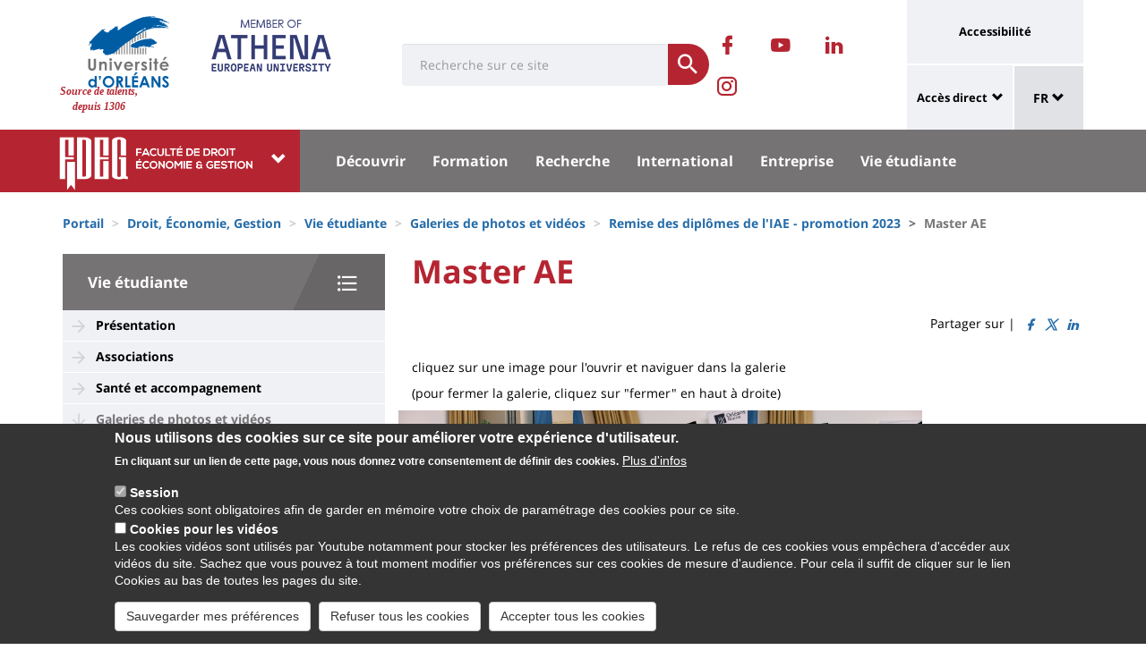

--- FILE ---
content_type: text/html; charset=UTF-8
request_url: https://www.univ-orleans.fr/fr/deg/vie-etudiante/galeries-de-photos-et-videos/remise-des-diplomes-de-liae-promotion-2023/master-ae
body_size: 16028
content:
<!DOCTYPE html>
<html  lang="fr" dir="ltr" prefix="og: https://ogp.me/ns#">
  <head>
    <meta charset="utf-8" />
<meta name="description" content="" />
<link rel="canonical" href="https://www.univ-orleans.fr/fr/deg/vie-etudiante/galeries-de-photos-et-videos/remise-des-diplomes-de-liae-promotion-2023/master-ae" />
<meta property="og:site_name" content="Université d&#039;Orléans" />
<meta property="og:title" content="Master AE" />
<meta name="twitter:card" content="summary" />
<meta name="twitter:description" content="" />
<meta name="twitter:title" content="Master AE | Université d&#039;Orléans" />
<meta name="MobileOptimized" content="width" />
<meta name="HandheldFriendly" content="true" />
<meta name="viewport" content="width=device-width, initial-scale=1.0" />
<style>div#sliding-popup, div#sliding-popup .eu-cookie-withdraw-banner, .eu-cookie-withdraw-tab {background: #0779bf} div#sliding-popup.eu-cookie-withdraw-wrapper { background: transparent; } #sliding-popup h1, #sliding-popup h2, #sliding-popup h3, #sliding-popup p, #sliding-popup label, #sliding-popup div, .eu-cookie-compliance-more-button, .eu-cookie-compliance-secondary-button, .eu-cookie-withdraw-tab { color: #ffffff;} .eu-cookie-withdraw-tab { border-color: #ffffff;}</style>
<link rel="icon" href="/themes/custom/univ/favicon.ico" type="image/vnd.microsoft.icon" />
<link rel="alternate" hreflang="fr" href="https://www.univ-orleans.fr/fr/deg/vie-etudiante/galeries-de-photos-et-videos/remise-des-diplomes-de-liae-promotion-2023/master-ae" />
<script>window.a2a_config=window.a2a_config||{};a2a_config.callbacks=[];a2a_config.overlays=[];a2a_config.templates={};</script>

    <title>Master AE | Université d&#039;Orléans</title>
    <link rel="stylesheet" media="all" href="/upload/public/css/css_j_Fe6lH_8DIDomxHfEdOR-0febe9_h4YQHUpBiBBaOA.css?delta=0&amp;language=fr&amp;theme=univ&amp;include=eJxtzEEOAiEMBdDDuAWJmrmAFyGFKRMyhU6gaLi9E4e4UHf_v6Yf5lkYcjcwwjkUzqI88xrR-j1jFuuI_YrFHKwH68EKm_08pI0iZI_mH9oZAzQSVXsVTMZBRdVyfJjTfbpOt8tRFmIHpKt0inl52z5S8PvwRBe4JOuYpUqBzfzIC7ecV7E" />
<link rel="stylesheet" media="all" href="/upload/public/css/css_RzzbO0p4tUNCkBRsmuAVgG2r0esmn7Kwy0cP0fzjQy0.css?delta=1&amp;language=fr&amp;theme=univ&amp;include=eJxtzEEOAiEMBdDDuAWJmrmAFyGFKRMyhU6gaLi9E4e4UHf_v6Yf5lkYcjcwwjkUzqI88xrR-j1jFuuI_YrFHKwH68EKm_08pI0iZI_mH9oZAzQSVXsVTMZBRdVyfJjTfbpOt8tRFmIHpKt0inl52z5S8PvwRBe4JOuYpUqBzfzIC7ecV7E" />

    
  </head>
  <body class="path-node page-node-type-univ-page has-glyphicons">
    <a href="#main-content" class="visually-hidden focusable skip-link">
      Aller au contenu principal
    </a>
    
      <div class="dialog-off-canvas-main-canvas" data-off-canvas-main-canvas>
    
<header class="header">
    <div class="container">
    <div class="header-top">
      <div class="header-left">
        <div class="row">
                                      <div class="region region-top">
    <section id="block-sitebranding" class="block block-system block-system-branding-block">
    <h2 class="sr-only sr-only-focusable">Site branding</h2>
        <div class="site-logo">
                    <div class="univ-logo">
                <a href="/fr" title="Accueil" rel="home">
                    <img class="univ-img img-responsive" src="/themes/custom/univ/logo.svg" alt="Accueil" />
                </a>
            </div>
                            <div class="univ-slogan ">
                <p>Source de talents, depuis 1306</p>
            </div>
            </div>
    <div class="site-image">
        <img src="/themes/custom/univ/images/athena.png" />
    </div>
</section>

<section class="form-inline block block-univ-group block-search-block" data-drupal-selector="univ-search-form" id="block-universiterecherche">
    <h2 class="sr-only sr-only-focusable">Université : Recherche</h2>
        <button type="button" class="search-link menu-responsive-button" data-toggle="collapse" data-target=".univ-search">
    <span class="glyphicon glyphicon-search">
        <i class="sr-only">responsive search button</i>
    </span>
    </button>

    <button type="button" id="open-menu-responsive" class="navbar-toggle collapsed menu-responsive-button" data-toggle="collapse" data-target="#navbar-collapse-main-menu">
    <span class="mdi-menu">
        <i class="sr-only">responsive menu button</i>
    </span>
    </button>
    <div class="univ-search collapse" role="search" aria-expanded="false"><form action="/fr/deg/vie-etudiante/galeries-de-photos-et-videos/remise-des-diplomes-de-liae-promotion-2023/master-ae" method="post" id="univ-search-form" accept-charset="UTF-8">
  <div class="univ-search-box form-group mb-2"><div class="form-item js-form-item form-type-textfield js-form-type-textfield form-item-search-api-fulltext js-form-item-search-api-fulltext form-group">
      <label class="sr-only control-label" for="edit-search-api-fulltext">Search</label>
  
  
  <input class="form-text form-control" placeholder="Recherche sur ce site" required="true" data-drupal-selector="edit-search-api-fulltext" type="text" id="edit-search-api-fulltext" name="search_api_fulltext" value="" size="30" maxlength="128" />

  
  
  </div>
</div><div class="univ-search-action form-group mb-2"><button class="form-submit button js-form-submit btn-primary btn" data-twig-suggestion="search" data-drupal-selector="edit-submit" type="submit" id="edit-submit" name="op" value="Soumettre"><span class="sr-only sr-only-focusable">Soumettre</span></button></div><input autocomplete="off" data-drupal-selector="form-xzspttves-tjixw6pgqev-4kuc4gpnyk3hps6gvwzn0" type="hidden" name="form_build_id" value="form-xzSpttveS_TJIXW6pGQeV_4KUC4GPnYK3Hps6GvWzN0" /><input data-drupal-selector="edit-univ-search-form" type="hidden" name="form_id" value="univ_search_form" />
</form>
</div>
</section>

<section id="block-reseauxsociaux" class="block block-univ-group block-group-social-media-block clearfix">
    <h2 class="sr-only sr-only-focusable">Réseaux sociaux</h2>
        <div class="univ-social-media" >
    <ul class="list-inline">
                    <li>
                <a href="https://www.facebook.com/DEGOrleans/" title="Retrouvez nous sur Facebook" class="mdi-facebook" target="_blank">
                    <span class="icon sr-only">Retrouvez nous sur Facebook</span>
                </a>
            </li>
                    <li>
                <a href="https://www.youtube.com/channel/UCzf4RFF9C-ejenISWj4vwdw" title="Chaine youtube de la Faculté" class="mdi-youtube-play" target="_blank">
                    <span class="icon sr-only">Chaine youtube de la Faculté</span>
                </a>
            </li>
                    <li>
                <a href="https://www.linkedin.com/in/faculte-droit-economie-et-gestion-d-orleans/" title="Retrouvez-nous sur LinkedIn" class="mdi-linkedin" target="_blank">
                    <span class="icon sr-only">Retrouvez-nous sur LinkedIn</span>
                </a>
            </li>
                    <li>
                <a href="https://www.instagram.com/fac_deg_orleans/" title="Page Insatgram de la Faculté" class="mdi-instagram" target="_blank">
                    <span class="icon sr-only">Page Insatgram de la Faculté</span>
                </a>
            </li>
            </ul>
</div>

</section>


  </div>

                              </div>
      </div>
            <div class="header-right">
                                <div class="region region-header">
    <section id="block-universityaccessibilitylink" class="block block-univ-group block-accessibility-block clearfix">
    <h2 class="sr-only sr-only-focusable">Université : lien vers page accessibilité</h2>
        <div class="univ-accessibility"><a href="/fr/accessibilite">Accessibilité</a></div>
</section>

<section id="block-universityshortcutlinks" class="block block-univ-group block-group-shortcut-block clearfix">
    <h2 class="sr-only sr-only-focusable">University : Shortcut links</h2>
        <div class="dropdown"><p><a class="dropdown-toggle" href="#collapseMenuRapide" aria-controls="collapseMenuRapide" data-toggle="collapse">Accès direct</a></p><div class="dropdown-menu collapse" id="collapseMenuRapide"><div class="container"><div class="row"><div class="col-md-8"><div class="shortcut-block col-md-6"><h2><button aria-expanded="false" data-target="#bs-navbar-collapse-composantes" data-toggle="collapse" type="button">Composantes</button></h2><div class="collapse" id="bs-navbar-collapse-composantes"><a href="/deg">UFR Droit, Economie, Gestion</a><br><a href="/lettres">UFR Lettres, Langues et Sciences Humaines</a><br><a href="/sciences-techniques">UFR Sciences et Techniques</a><br><a href="/inspe">INSPE Centre Val de Loire</a><br><a href="/medecine-orleans">Médecine Orléans</a><br><a href="/polytech">Polytech Orléans</a><br><a href="/iut-orleans">IUT d'Orléans</a><br><a href="/iut-bourges">IUT de Bourges</a><br><a href="/iut-indre">IUT de l'Indre</a><br><a href="/iut-chartres">IUT de Chartres</a><br><a href="/osuc">OSUC - Observatoire des Sciences de l'Univers en région Centre</a><br><a href="/euk-cvl">EUKCVL</a><br><a href="/iaeorleans">IAE Orléans - University School of Management</a></div></div><div class="shortcut-block col-md-6"><h2><button aria-expanded="false" data-target="#bs-navbar-collapse-labo" data-toggle="collapse" type="button">Laboratoires par pôle</button></h2><div class="collapse" id="bs-navbar-collapse-labo"><a href="/univ/recherche/laboratoires-et-structures/pole-energie-materiaux-systeme-terre-espace">Labos du pôle "Énergie, Matériaux, Système Terre Espace"</a><br><a href="/univ/recherche/laboratoires-et-structures/hcs">Labos du pôle "Humanités, Cultures, Sociétés"</a><br><a href="/univ/recherche/laboratoires-et-structures/pole-modelisation-systemes-et-langages">Labos du pôle "Modélisation, Système, Langage"</a><br><a href="/univ/recherche/laboratoires-et-structures/pole-sciences-biologiques-chimie-du-vivant">Labos du pôle "Sciences Biologiques, Chimie du Vivant"</a><br><a href="/univ/recherche/laboratoires-et-structures/federations-de-recherche">Fédérations de recherche</a></div></div><div class="shortcut-block col-md-6"><h2><button aria-expanded="false" data-target="#bs-navbar-collapse-autres" data-toggle="collapse" type="button">Autres services et instituts</button></h2><div class="collapse" id="bs-navbar-collapse-autres"><a href="/culture">Le Bouillon</a><br><a href="/idf">Institut de Français</a><br><a href="/sefco">Formation professionnelle</a><br><a href="/learninglab-uo">Learning Lab</a><br><a href="/utlo">UTL Orléans</a><br><a href="/sport">Sport</a></div></div></div><div class="col-md-4"><div class="shortcut-block" id="menu--block--tools"><h2><button aria-expanded="false" data-target="#bs-navbar-collapse-tools" data-toggle="collapse" type="button">Outils</button></h2><div class="collapse" id="bs-navbar-collapse-tools">&nbsp;</div></div><div class="shortcut-block" id="menu--block--socials"><h2><button aria-expanded="false" data-target="#bs-navbar-collapse-socials" data-toggle="collapse" type="button">Suivez-nous sur les réseaux sociaux</button></h2><div class="collapse" id="bs-navbar-collapse-socials">&nbsp;</div></div></div></div></div></div></div><!-- Matomo --><script>
  var _paq = window._paq = window._paq || [];
  /* tracker methods like "setCustomDimension" should be called before "trackPageView" */
  _paq.push(['trackPageView']);
  _paq.push(['enableLinkTracking']);
  (function() {
    var u="https://statsweb.univ-orleans.fr/";
    _paq.push(['setTrackerUrl', u+'matomo.php']);
    _paq.push(['setSiteId', '10']);
    var d=document, g=d.createElement('script'), s=d.getElementsByTagName('script')[0];
    g.async=true; g.src=u+'matomo.js'; s.parentNode.insertBefore(g,s);
  })();
</script><!-- End Matomo Code --><p>&nbsp;</p>
</section>

<nav role="navigation" aria-labelledby="block-universitemenuliensutiles-menu" id="block-universitemenuliensutiles">
    <h2 class="sr-only sr-only-focusable">University : Application links</h2>
            
<div class="menu-liens-utiles">
                <ul class="nav">
                                                                <li>
                    <a href="http://ent.univ-orleans.fr" class="ent" target="_blank" title="Ouvre l&#039;ENT dans un nouvel onglet">ENT</a>
                                                </li>
                                                                <li>
                    <a href="https://www.univ-orleans.fr/annuaire" class="annuaire" target="_blank" title="Ouvre l&#039;annuaire dans un nouvel onglet">Annuaire</a>
                                                </li>
                                                                <li>
                    <a href="https://scd.univ-orleans.fr/" class="biblio" target="_blank" title="Ouvre un nouvel onglet pour accéder aux bibliothèques">Bibliothèques</a>
                                                </li>
                                                                <li>
                    <a href="/fr/culture" class="culture" data-drupal-link-system-path="group/108/home">Culture</a>
                                                </li>
                    </ul>
    
</div>

<script>
document.addEventListener('DOMContentLoaded', () => {
  //Block
  let tools = document.getElementById('block-universitemenuliensutiles');
  let socials = document.getElementById('block-reseauxsociaux');
  let socialsClone = socials.cloneNode(true);

  //Menu Rapide
  let menuTools = document.getElementById('menu--block--tools');
  let menuSocials = document.getElementById('menu--block--socials');
  tools.style.display = 'block';
  menuTools.querySelector('.collapse').insertAdjacentElement('afterbegin', tools);
  menuSocials.querySelector('.collapse').insertAdjacentElement('afterbegin', socialsClone);

  let firstMenu = document.querySelector('#collapseMenuRapide .shortcut-block:first-child');

  document.querySelectorAll('.header-right .univ-social-media a').forEach((event) => {
    event.innerHTML = event.getAttribute('title');
  });
  let block = document.querySelector('.block-group-shortcut-block');
  let allButton = block.querySelectorAll('h2 button');
  menuAccesDirect();
  window.addEventListener('resize', menuAccesDirect);

  function menuAccesDirect () {
    if (window.matchMedia('(min-width: 1024px)').matches) {
      //Move tools in desktop
      menuSocials.before(menuTools);

      //Open Collpase Desktop
      allButton.forEach(function (event) {
        let button = event;
        button.setAttribute('aria-expanded', true);
        button.style.pointerEvents = 'none';
        let collapse = event.closest('.shortcut-block').querySelector('.collapse');
        collapse.setAttribute('aria-expanded', true);
        collapse.classList.add('in');
        collapse.style.height = null;
      });
    } else {
      //Move tools in mobile
      firstMenu.before(menuTools);

      //Close Collpase Desktop
      allButton.forEach(function (event) {
        let button = event;
        button.setAttribute('aria-expanded', false);
        button.style.pointerEvents = 'initial';
        let collapse = event.closest('.shortcut-block').querySelector('.collapse');
        collapse.setAttribute('aria-expanded', false);
        collapse.classList.remove('in');
        collapse.style.height = null;
      });


      let buttonTools = menuTools.querySelector('h2 button');
      buttonTools.setAttribute('aria-expanded', true);
      buttonTools.style.pointerEvents = 'none';
      let collapseTools = menuTools.querySelector('#bs-navbar-collapse-tools');
      collapseTools.setAttribute('aria-expanded', true);
      collapseTools.classList.add('in');
      collapseTools.style.height = null;
    }
  }


});
</script>
    </nav>
<section class="language-switcher-language-url block block-language block-language-blocklanguage-interface clearfix" id="block-language-dropdown" role="navigation">
    <h2 class="sr-only sr-only-focusable">Sélecteur de langue</h2>
        
<div class="dropdown block-language-dropdown">
    <button type="button" class="btn btn-primary dropdown-toggle" data-toggle="dropdown">
        FR
        <span class="glyphicon glyphicon-chevron-down"></span>
    </button>
    <ul class="dropdown-menu"><li class="dropdown-item"><a href="/fr/deg/vie-etudiante/galeries-de-photos-et-videos/remise-des-diplomes-de-liae-promotion-2023/master-ae" class="language-link is-active" hreflang="fr" data-drupal-link-system-path="node/14931" aria-current="page">FR</a></li></ul>
</div>

</section>


  </div>

                        </div>
    </div>
  </div>
    <div class="header-bottom">
                  <div class="header-composante">
          <div class="container">
            <div class="row">
                <div class="region region-navigation">
    <section id="block-universiteblocklistedescomposantes" class="block block-univ-group block-group-composantes-block clearfix">
    <h2 class="sr-only sr-only-focusable">Université : Block liste des composantes</h2>
        <div class="composante-block">
    <div class="dropdown" id="univ-list-composantes">
        <button type="button" class="btn btn-primary dropdown-toggle" data-toggle="dropdown">
                            <img src="/upload/public/media/logo/logo_deg4.png" class="composante-logo" alt="logo" />
                        <span class="glyphicon glyphicon-chevron-down"></span>
        </button>
        
      <ul class="dropdown-menu menu menu--menu-composante nav">
                              <li class="first">
                      <a href="/fr">Université d&#039;Orléans</a>
                            </li>
                              <li>
                      <a href="/fr/deg">Droit, Economie, Gestion</a>
                            </li>
                              <li>
                      <a href="/fr/euk-cvl">EUK CVL</a>
                            </li>
                              <li>
                      <a href="/fr/iaeorleans">IAE Orléans</a>
                            </li>
                              <li>
                      <a href="/fr/inspe">INSPÉ CVL</a>
                            </li>
                              <li>
                      <a href="/fr/iut-bourges">IUT Bourges</a>
                            </li>
                              <li>
                      <a href="/fr/iut-chartres">IUT Chartres</a>
                            </li>
                              <li>
                      <a href="/fr/iut-indre">IUT Indre</a>
                            </li>
                              <li>
                      <a href="/fr/iut-orleans">IUT Orléans</a>
                            </li>
                              <li>
                      <a href="/fr/lettres">Lettres, Langues, Sciences Humaines</a>
                            </li>
                              <li>
                      <a href="/fr/medecine-orleans">Médecine Orléans</a>
                            </li>
                              <li>
                      <a href="/fr/osuc">Observatoire Sciences Univers</a>
                            </li>
                              <li>
                      <a href="/fr/polytech">Polytech</a>
                            </li>
                              <li class="last">
                      <a href="/fr/sciences-techniques">Sciences &amp; Techniques</a>
                            </li>
          </ul>
  

    </div>
</div>

</section>

<section id="block-universitemenuprincipal" class="block block-univ-group block-group-menu-block clearfix">
    <h2 class="sr-only sr-only-focusable">Université : Menu principal</h2>
      <div class="universite-menu-principal">
  

<nav class="navbar-default">
    <div class="collapse navbar-collapse" id="navbar-collapse-main-menu">
        <div class="close-menu">
            <button type="button" id="close-menu-responsive" class="navbar-toggle-close collapsed" data-toggle="collapse" data-target="#navbar-collapse-main-menu">
                <span class="mdi-close">
                    <i class="sr-only">responsive close menu</i>
                </span>
            </button>
        </div>
                    <ul class="nav navbar-nav navbar-left">
                                                                    <li class="expanded dropdown">
                    <a href="/fr/deg/decouvrir-0" class="dropdown-toggle">Découvrir</a>
                    <button type="button" class="chevron-submenu collapsed" data-toggle="collapse" data-target="#navbar-collapse-submenu-1" aria-expanded="false">
                        <span class="glyphicon glyphicon-chevron-down">
                            <i class="sr-only">Découvrir</i>
                        </span>
                    </button>
                                                    <div  id="navbar-collapse-submenu-1" class="collapse navbar-collapse-submenu" aria-expanded="false" role="navigation">
                                <ul class="dropdown-menu">
                                                                        <li>
                    <a href="/fr/deg/decouvrir-0/presentation" title="Présentation" data-drupal-link-system-path="node/1029">Présentation</a>
                                                </li>
                                                                <li>
                    <a href="/fr/deg/decouvrir-0/etudier-bourges" title="Etudier à Bourges" data-drupal-link-system-path="node/2807">Etudier à Bourges</a>
                                                </li>
                                                                <li>
                    <a href="/fr/deg/decouvrir-0/etudier-chateauroux" title="Etudier à Châteauroux" data-drupal-link-system-path="node/1477">Etudier à Châteauroux</a>
                                                </li>
                                                                <li>
                    <a href="/fr/deg/decouvrir-0/nous-contacter" data-drupal-link-system-path="node/2232">Contactez-nous</a>
                                                </li>
                                                                <li>
                    <a href="/fr/deg/news" title="Agenda Faculté Droit, Economie, Gestion" data-drupal-link-system-path="group/131/news">Agenda</a>
                                                </li>
                    </ul>
    
                    </div>
                                </li>
                                                            <li class="expanded dropdown">
                    <a href="/fr/deg/formation" class="dropdown-toggle">Formation</a>
                    <button type="button" class="chevron-submenu collapsed" data-toggle="collapse" data-target="#navbar-collapse-submenu-2" aria-expanded="false">
                        <span class="glyphicon glyphicon-chevron-down">
                            <i class="sr-only">Formation</i>
                        </span>
                    </button>
                                                    <div  id="navbar-collapse-submenu-2" class="collapse navbar-collapse-submenu" aria-expanded="false" role="navigation">
                                <ul class="dropdown-menu">
                                                                        <li>
                    <a href="/fr/deg/formation/ecole-de-droit" title="Ecole de droit" data-drupal-link-system-path="node/1035">École de Droit</a>
                                                </li>
                                                                <li>
                    <a href="/fr/deg/formation/orleans-school-economics" data-drupal-link-system-path="node/16019">Orléans School of Economics</a>
                                                </li>
                                                                <li>
                    <a href="/fr/deg/formation/iae-orleans-ecole-universitaire-de-management" data-drupal-link-system-path="node/2635">IAE Orléans - Ecole universitaire de management</a>
                                                </li>
                                                                <li>
                    <a href="/fr/deg/formation/ecole-des-relations-de-travail" data-drupal-link-system-path="node/12031">Ecole des Relations de Travail</a>
                                                </li>
                                                                <li>
                    <a href="/fr/deg/formation/toutes-les-formations" title="Catalogue des formations" data-drupal-link-system-path="node/15750">Toutes les formations</a>
                                                </li>
                                                                <li>
                    <a href="/fr/deg/formation/organisation-des-etudes" title="Organisation des études" data-drupal-link-system-path="node/1490">Organisation des études</a>
                                                </li>
                                                                <li>
                    <a href="/fr/deg/formation/candidature" title="Candidature" data-drupal-link-system-path="node/1056">Candidature</a>
                                                </li>
                                                                <li>
                    <a href="/fr/deg/formation/inscription" title="Inscription" data-drupal-link-system-path="node/1052">Inscription</a>
                                                </li>
                                                                <li>
                    <a href="/fr/deg/formation/autres-formations-et-du" title="Autres formations et DU" data-drupal-link-system-path="node/4286">Autres formations et DU</a>
                                                </li>
                                                                <li>
                    <a href="/fr/deg/formation/classes-prepa-talents" data-drupal-link-system-path="node/15671">Classes prépa talents</a>
                                                </li>
                                                                <li>
                    <a href="/fr/deg/formation/centre-de-langues" data-drupal-link-system-path="node/2370">Centre de Langues</a>
                                                </li>
                                                                <li>
                    <a href="/fr/deg/formation/contactez-nous" data-drupal-link-system-path="node/2264">Contactez-nous</a>
                                                </li>
                    </ul>
    
                    </div>
                                </li>
                                                            <li class="expanded dropdown">
                    <a href="/fr/deg/recherche" class="dropdown-toggle">Recherche</a>
                    <button type="button" class="chevron-submenu collapsed" data-toggle="collapse" data-target="#navbar-collapse-submenu-3" aria-expanded="false">
                        <span class="glyphicon glyphicon-chevron-down">
                            <i class="sr-only">Recherche</i>
                        </span>
                    </button>
                                                    <div  id="navbar-collapse-submenu-3" class="collapse navbar-collapse-submenu" aria-expanded="false" role="navigation">
                                <ul class="dropdown-menu">
                                                                        <li>
                    <a href="/fr/deg/recherche/crj-pothier" title="Centre de Recherche Juridique Pothier" data-drupal-link-system-path="node/1065">CRJ Pothier</a>
                                                </li>
                                                                <li>
                    <a href="/fr/deg/recherche/laboratoire-deconomie-dorleans" title="Laboratoire d&#039;Economie d&#039;Orléans" data-drupal-link-system-path="node/1066">Laboratoire d&#039;Économie d&#039;Orléans</a>
                                                </li>
                                                                <li>
                    <a href="/fr/deg/recherche/vallorem" title="Vallorem" data-drupal-link-system-path="node/1067">Vallorem</a>
                                                </li>
                                                                <li>
                    <a href="/fr/deg/recherche/doctorat" title="Doctorat" data-drupal-link-system-path="node/1068">Doctorat</a>
                                                </li>
                                                                <li>
                    <a href="/fr/deg/recherche-0/photos-et-videos" data-drupal-link-system-path="node/8541">Photos et vidéos</a>
                                                </li>
                    </ul>
    
                    </div>
                                </li>
                                                            <li class="expanded dropdown">
                    <a href="/fr/deg/international" class="dropdown-toggle">International</a>
                    <button type="button" class="chevron-submenu collapsed" data-toggle="collapse" data-target="#navbar-collapse-submenu-4" aria-expanded="false">
                        <span class="glyphicon glyphicon-chevron-down">
                            <i class="sr-only">International</i>
                        </span>
                    </button>
                                                    <div  id="navbar-collapse-submenu-4" class="collapse navbar-collapse-submenu" aria-expanded="false" role="navigation">
                                <ul class="dropdown-menu">
                                                                        <li>
                    <a href="/fr/deg/international/presentation" title="Présentation" data-drupal-link-system-path="node/1070">Présentation</a>
                                                </li>
                                                                <li>
                    <a href="/fr/deg/international/bip-global-value-chains-and-sustainable-development" data-drupal-link-system-path="node/16565">BIP Global value chains and sustainable development</a>
                                                </li>
                                                                <li>
                    <a href="/fr/deg/international/venir-en-droit-economie-gestion" title="Venir en Droit, Économie, Gestion" data-drupal-link-system-path="node/1071">Venir en Droit, Économie, Gestion</a>
                                                </li>
                                                                <li>
                    <a href="/fr/deg/international/partir-letranger" title="Partir à l&#039;étranger" data-drupal-link-system-path="node/1716">Partir à l&#039;étranger</a>
                                                </li>
                                                                <li>
                    <a href="/fr/deg/international/diplomes-en-partenariat-international" data-drupal-link-system-path="node/14600">Diplômes en partenariat international</a>
                                                </li>
                                                                <li>
                    <a href="/fr/deg/international/temoignages" title="Témoignages d&#039;étudiants en mobilité" data-drupal-link-system-path="node/1740">Témoignages</a>
                                                </li>
                                                                <li>
                    <a href="/fr/deg/international/nous-contacter" data-drupal-link-system-path="node/2258">Contactez-nous</a>
                                                </li>
                    </ul>
    
                    </div>
                                </li>
                                                            <li class="expanded dropdown">
                    <a href="/fr/deg/entreprise" class="dropdown-toggle">Entreprise</a>
                    <button type="button" class="chevron-submenu collapsed" data-toggle="collapse" data-target="#navbar-collapse-submenu-5" aria-expanded="false">
                        <span class="glyphicon glyphicon-chevron-down">
                            <i class="sr-only">Entreprise</i>
                        </span>
                    </button>
                                                    <div  id="navbar-collapse-submenu-5" class="collapse navbar-collapse-submenu" aria-expanded="false" role="navigation">
                                <ul class="dropdown-menu">
                                                                        <li>
                    <a href="/fr/deg/entreprise/presentation" title="Présentation" data-drupal-link-system-path="node/1079">Présentation</a>
                                                </li>
                                                                <li>
                    <a href="/fr/deg/entreprise/taxe-dapprentissage" data-drupal-link-system-path="node/8705">Taxe d&#039;apprentissage</a>
                                                </li>
                                                                <li>
                    <a href="/fr/deg/entreprise/stages" title="Stages" data-drupal-link-system-path="node/1081">Stages</a>
                                                </li>
                                                                <li>
                    <a href="/fr/deg/entreprise/consultez-les-offres" data-drupal-link-system-path="node/15473">Consultez les offres</a>
                                                </li>
                                                                <li>
                    <a href="/fr/deg/entreprise/deposer-une-offre" data-drupal-link-system-path="node/14602">Déposer une offre</a>
                                                </li>
                                                                <li>
                    <a href="/fr/deg/entreprise/apprentissage" title="Apprentissage" data-drupal-link-system-path="node/1080">Apprentissage</a>
                                                </li>
                                                                <li>
                    <a href="/fr/deg/entreprise/alumni" title="Alumnis" data-drupal-link-system-path="node/1087">Alumni</a>
                                                </li>
                                                                <li>
                    <a href="/fr/deg/entreprise/formation-tout-au-long-de-la-vie" data-drupal-link-system-path="node/2209">Formation tout au long de la vie</a>
                                                </li>
                                                                <li>
                    <a href="/fr/deg/entreprise/prestations" data-drupal-link-system-path="node/15660">Prestations</a>
                                                </li>
                    </ul>
    
                    </div>
                                </li>
                                                            <li class="expanded dropdown active">
                    <a href="/fr/deg/vie-etudiante" class="dropdown-toggle">Vie étudiante</a>
                    <button type="button" class="chevron-submenu collapsed" data-toggle="collapse" data-target="#navbar-collapse-submenu-6" aria-expanded="false">
                        <span class="glyphicon glyphicon-chevron-down">
                            <i class="sr-only">Vie étudiante</i>
                        </span>
                    </button>
                                                    <div  id="navbar-collapse-submenu-6" class="collapse navbar-collapse-submenu" aria-expanded="false" role="navigation">
                                <ul class="dropdown-menu">
                                                                        <li>
                    <a href="/fr/deg/vie-etudiante/presentation" title="Présentation" data-drupal-link-system-path="node/1039">Présentation</a>
                                                </li>
                                                                <li>
                    <a href="/fr/deg/vie-etudiante/associations" title="Associations" data-drupal-link-system-path="node/1040">Associations</a>
                                                </li>
                                                                <li>
                    <a href="/fr/deg/vie-etudiante/sante-et-accompagnement" data-drupal-link-system-path="node/8336">Santé et accompagnement</a>
                                                </li>
                                                                <li class="active">
                    <a href="/fr/deg/vie-etudiante/galeries-de-photos-et-videos" data-drupal-link-system-path="node/8497">Galeries de photos et vidéos</a>
                                                </li>
                    </ul>
    
                    </div>
                                </li>
                    </ul>
    
    </div><!-- /.navbar-collapse -->
</nav><!-- /.navbar -->

  </div>
</section>


  </div>

            </div>
          </div>
          <div class="main-menu-bg"></div>
        </div>
            </div>
</header>

  <div role="main" class="main-container container js-quickedit-main-content">
    <div class="container" role="heading">
                              <div class="row">
            <div class="col-sm-12" role="heading">
                <div class="region region-breadcrumb">
    <section id="block-univ-breadcrumbs" class="block block-system block-system-breadcrumb-block clearfix">
    <h2 class="sr-only sr-only-focusable">Fils d&#039;Ariane</h2>
              <ol class="breadcrumb">
          <li >
                  <a href="/fr">Portail</a>
              </li>
          <li >
                  <a href="/fr/deg">Droit, Économie, Gestion</a>
              </li>
          <li >
                  <a href="/fr/deg/vie-etudiante">Vie étudiante</a>
              </li>
          <li >
                  <a href="/fr/deg/vie-etudiante/galeries-de-photos-et-videos">Galeries de photos et vidéos</a>
              </li>
          <li >
                  <a href="/fr/deg/vie-etudiante/galeries-de-photos-et-videos/remise-des-diplomes-de-liae-promotion-2023">Remise des diplômes de l&#039;IAE - promotion 2023</a>
              </li>
          <li  class="active">
                  Master AE
              </li>
      </ol>

    </section>


  </div>

            </div>
          </div>
                                      <div class="row">
                              <aside class="col-sm-4">
              <h2 class="sr-only sr-only-focusable">University : Sidebar</h2>
                <div class="region region-sidebar-first">
    <section id="block-menu-sidebar" class="block block-univ-group block-group-submenu-block clearfix">
    
            <h3 class="sidebar-title-menu"><a href="/fr/deg/vie-etudiante">Vie étudiante</a></h3>
        

            
            <ul class="menu menu--main nav" >
                                                                <li>
                    <a href="/fr/deg/vie-etudiante/presentation" title="Présentation" data-drupal-link-system-path="node/1039">Présentation</a>
                                                </li>
                                                                <li>
                    <a href="/fr/deg/vie-etudiante/associations" title="Associations" data-drupal-link-system-path="node/1040">Associations</a>
                                                </li>
                                                                <li>
                    <a href="/fr/deg/vie-etudiante/sante-et-accompagnement" data-drupal-link-system-path="node/8336">Santé et accompagnement</a>
                                                </li>
                                                            <li class="expanded dropdown active">
                    <a href="/fr/deg/vie-etudiante/galeries-de-photos-et-videos" data-drupal-link-system-path="node/8497">Galeries de photos et vidéos</a>
                                                                <ul class="dropdown">
                                                                <li class="expanded active">
                    <a href="/fr/deg/vie-etudiante/galeries-de-photos-et-videos/remise-des-diplomes-de-liae-promotion-2023" data-drupal-link-system-path="node/14927">Cérémonie de remise des diplômes de l&#039;IAE - promotion 2023</a>
                                                                <ul class="dropdown">
                                                                <li>
                    <a href="/fr/deg/vie-etudiante/galeries-de-photos-et-videos/remise-des-diplomes-de-liae-promotion-2023/arrivee-et-discours" data-drupal-link-system-path="node/14928">Arrivée et discours</a>
                                                </li>
                                                                <li>
                    <a href="/fr/deg/vie-etudiante/galeries-de-photos-et-videos/remise-des-diplomes-de-liae-promotion-2023/licence-cca" data-drupal-link-system-path="node/14929">Licence CCA</a>
                                                </li>
                                                                <li>
                    <a href="/fr/deg/vie-etudiante/galeries-de-photos-et-videos/remise-des-diplomes-de-liae-promotion-2023/licence-marketing" data-drupal-link-system-path="node/14930">Licence Marketing</a>
                                                </li>
                                                                <li class="active">
                    <a href="/fr/deg/vie-etudiante/galeries-de-photos-et-videos/remise-des-diplomes-de-liae-promotion-2023/master-ae" data-drupal-link-system-path="node/14931" class="is-active" aria-current="page">Master AE</a>
                                                </li>
                                                                <li>
                    <a href="/fr/deg/vie-etudiante/galeries-de-photos-et-videos/remise-des-diplomes-de-liae-promotion-2023/master-cca" data-drupal-link-system-path="node/14933">Master CCA</a>
                                                </li>
                                                                <li>
                    <a href="/fr/deg/vie-etudiante/galeries-de-photos-et-videos/remise-des-diplomes-de-liae-promotion-2023/master-ced" data-drupal-link-system-path="node/14935">Master CED</a>
                                                </li>
                                                                <li>
                    <a href="/fr/deg/vie-etudiante/galeries-de-photos-et-videos/remise-des-diplomes-de-liae-promotion-2023/master-cgao" data-drupal-link-system-path="node/14936">Master CGAO</a>
                                                </li>
                                                                <li>
                    <a href="/fr/deg/vie-etudiante/galeries-de-photos-et-videos/remise-des-diplomes-de-liae-promotion-2023/master-mesc2a" data-drupal-link-system-path="node/14937">Master MESC2A</a>
                                                </li>
                                                                <li>
                    <a href="/fr/deg/vie-etudiante/galeries-de-photos-et-videos/remise-des-diplomes-de-liae-promotion-2023/master-mpsi" data-drupal-link-system-path="node/14938">Master MPSI</a>
                                                </li>
                                                                <li>
                    <a href="/fr/deg/vie-etudiante/galeries-de-photos-et-videos/remise-des-diplomes-de-liae-promotion-2023/fin-et-cocktail" data-drupal-link-system-path="node/14940">Fin et cocktail</a>
                                                </li>
                                                                <li>
                    <a href="/fr/deg/vie-etudiante/galeries-de-photos-et-videos/remise-des-diplomes-de-liae-promotion-2023/master-msi" data-drupal-link-system-path="node/14939">Master MSI</a>
                                                </li>
                    </ul>
    
                                </li>
                                                                <li>
                    <a href="/fr/deg/vie-etudiante/galeries-de-photos-et-videos/ceremonie-de-remise-des-diplomes-de-lieo-promotion-2023" data-drupal-link-system-path="node/14941">Cérémonie de remise des diplômes de l&#039;IEO - promotion 2023</a>
                                                </li>
                    </ul>
    
                                </li>
                    </ul>
    


    </section>
  </div>

            </aside>
                                          <section class="col-sm-8">
          <h2 class="sr-only sr-only-focusable">University : Main content</h2>
                      <a id="main-content"></a>
              <div class="region region-content">
    <section id="block-univ-page-title" class="block block-core block-page-title-block clearfix">
    <h2 class="sr-only sr-only-focusable">Titre de page</h2>
              <h1 class="page-header">
<span>Master AE</span>
</h1>

    </section>

<div data-drupal-messages-fallback class="hidden"></div>
<section id="block-univ-social-share" class="block block-addtoany block-addtoany-block clearfix">
  
    

      <span class="a2a_kit a2a_kit_size_16 addtoany_list" data-a2a-url="https://www.univ-orleans.fr/fr/deg/vie-etudiante/galeries-de-photos-et-videos/remise-des-diplomes-de-liae-promotion-2023/master-ae" data-a2a-title="Master AE">
          
    
          Partager sur | <a class="a2a_button_facebook social-link"><i class="mdi-facebook"></i></a><a class="a2a_button_twitter social-link"><i class="mdi-twitter"></i></a><a class="a2a_button_linkedin social-link"><i class="mdi-linkedin"></i></a></span>
  </section>

<section id="block-univ-content" class="block block-system block-system-main-block clearfix">
    <h2 class="sr-only sr-only-focusable">Contenu de la page principale</h2>
            <article class="univ-page full clearfix">

    
        

    <div class="content">

        <p class="node-summary"></p>
        
            <div class="field field--name-body field--type-text-with-summary field--label-hidden field--item"><meta name="viewport" content="width=device-width, initial-scale=1">
<style type="text/css">body {
  font-family: Verdana, sans-serif;
  margin: 0;
}

* {
  box-sizing: border-box;
}

.row > .column {
  padding: 0px 0px;
}

.row:after {
  content: "";
  display: table;
  clear: both;
}

.column {
  float: left;
  width: 25%;
}

/* The Modal (background) */
.modal {
  display: none;
  position: fixed;
  z-index: 1;
  padding-top: 100px;
  left: 0;
  top: 0;
  width: 100%;
  height: 100%;
  overflow: auto;
  background-color: grey;
}

/* Modal Content */
.modal-content {
  position: relative;
  background-color: #fefefe;
  margin: auto;
  padding: 0;
  width: 90%;
  max-width: 1200px;
}

/* The Close Button */
.close {
  color: white; 
  position: absolute;
  top: 70px;
  right: 90px;
  font-size: 18px;
  font-weight: normal;
}

.close:hover,
.close:focus {
  color: black;
  text-decoration: none;
  cursor: pointer;
  background-color: white;
}

.mySlides {
  display: none;
}

.cursor {
  cursor: pointer;
}

/* Next & previous buttons */
.prev,
.next {
  cursor: pointer;
  position: absolute;
  top: 50%;
  width: auto;
  padding: 16px;
  margin-top: -50px;
  color: white;
  font-weight: bold;
  font-size: 20px;
  transition: 0.6s ease;
  border-radius: 0 3px 3px 0;
  user-select: none;
  -webkit-user-select: none;
}

/* Position the "next button" to the right */
.next {
  right: 0;
  border-radius: 3px 0 0 3px;
}

/* On hover, add a black background color with a little bit see-through */
.prev:hover,
.next:hover {
  background-color: grey;
}

/* Number text (1/3 etc) */
.numbertext {
  color: #f2f2f2;
  font-size: 12px;
  padding: 8px 12px;
  position: absolute;
  top: 0;
}

img {
  margin-bottom: -4px;
}

.caption-container {
  text-align: center;
  background-color: black;
  padding: 2px 16px;
  color: white;
}

.demo {
  opacity: 0.6;
}

.active,
.demo:hover {
  opacity: 1;
}

img.hover-shadow {
  transition: 0.3s;
}

.hover-shadow:hover {
  box-shadow: 0 4px 8px 0 rgba(0, 0, 0, 0.2), 0 6px 20px 0 rgba(0, 0, 0, 0.19);
}
</style>
<p>cliquez sur une image pour l'ouvrir et naviguer dans la galerie</p>

<p>(pour fermer la galerie, cliquez sur "fermer" en haut à droite)</p>

<div class="row">
<div class="column"><img alt="1" class="hover-shadow cursor" onclick="openModal();currentSlide(1)" src="https://www.univ-orleans.fr/upload/public/2024-04/_17A8216.jpg" style="width:100%"></div>

<div class="column"><img alt="2" class="hover-shadow cursor" onclick="openModal();currentSlide(2)" src="https://www.univ-orleans.fr/upload/public/2024-04/_17A8217.jpg" style="width:100%"></div>

<div class="column"><img alt="3" class="hover-shadow cursor" onclick="openModal();currentSlide(3)" src="https://www.univ-orleans.fr/upload/public/2024-04/_17A8218.jpg" style="width:100%"></div>
</div>

<div class="row">
<div class="column"><img alt="4" class="hover-shadow cursor" onclick="openModal();currentSlide(4)" src="https://www.univ-orleans.fr/upload/public/2024-04/_17A8219.jpg" style="width:100%"></div>

<div class="column"><img alt="5" class="hover-shadow cursor" onclick="openModal();currentSlide(5)" src="https://www.univ-orleans.fr/upload/public/2024-04/_17A8220.jpg" style="width:100%"></div>
</div>

<div class="modal" id="myModal"><span class="close cursor" onclick="closeModal()">Fermer</span>

<div class="modal-content">
<div class="mySlides">
<div class="numbertext">1/ 5</div>
<img alt src="https://www.univ-orleans.fr/upload/public/2024-04/_17A8216.jpg" style="width:100%"></div>

<div class="mySlides">
<div class="numbertext">2/ 5</div>
<img alt src="https://www.univ-orleans.fr/upload/public/2024-04/_17A8217.jpg" style="width:100%"></div>

<div class="mySlides">
<div class="numbertext">3/ 5</div>
<img alt src="https://www.univ-orleans.fr/upload/public/2024-04/_17A8218.jpg" style="width:100%"></div>

<div class="mySlides">
<div class="numbertext">4/ 5</div>
<img alt src="https://www.univ-orleans.fr/upload/public/2024-04/_17A8219.jpg" style="width:100%"></div>

<div class="mySlides">
<div class="numbertext">5/ 5</div>
<img alt src="https://www.univ-orleans.fr/upload/public/2024-04/_17A8220.jpg" style="width:100%"></div>
<a class="prev" onclick="plusSlides(-1)">❮</a> <a class="next" onclick="plusSlides(1)">❯</a>

<div class="caption-container">
<p id="caption">&nbsp;</p>
</div>

<div class="column"><img alt="1" class="demo cursor" onclick="currentSlide(1)" src="https://www.univ-orleans.fr/upload/public/2024-04/_17A8216.jpg" style="width:100%"></div>

<div class="column"><img alt="2" class="demo cursor" onclick="currentSlide(2)" src="https://www.univ-orleans.fr/upload/public/2024-04/_17A8217.jpg" style="width:100%"></div>

<div class="column"><img alt="3" class="demo cursor" onclick="currentSlide(3)" src="https://www.univ-orleans.fr/upload/public/2024-04/_17A8218.jpg" style="width:100%"></div>

<div class="column"><img alt="4" class="demo cursor" onclick="currentSlide(4)" src="https://www.univ-orleans.fr/upload/public/2024-04/_17A8219.jpg" style="width:100%"></div>

<div class="column"><img alt="5" class="demo cursor" onclick="currentSlide(5)" src="https://www.univ-orleans.fr/upload/public/2024-04/_17A8220.jpg" style="width:100%"></div>
</div>
</div>
<script>
function openModal() {
  document.getElementById("myModal").style.display = "block";
}

function closeModal() {
  document.getElementById("myModal").style.display = "none";
}

var slideIndex = 1;
showSlides(slideIndex);

function plusSlides(n) {
  showSlides(slideIndex += n);
}

function currentSlide(n) {
  showSlides(slideIndex = n);
}

function showSlides(n) {
  var i;
  var slides = document.getElementsByClassName("mySlides");
  var dots = document.getElementsByClassName("demo");
  var captionText = document.getElementById("caption");
  if (n > slides.length) {slideIndex = 1}
  if (n < 1) {slideIndex = slides.length}
  for (i = 0; i < slides.length; i++) {
      slides[i].style.display = "none";
  }
  for (i = 0; i < dots.length; i++) {
      dots[i].className = dots[i].className.replace(" active", "");
  }
  slides[slideIndex-1].style.display = "block";
  dots[slideIndex-1].className += " active";
  captionText.innerHTML = dots[slideIndex-1].alt;
}
</script></div>
      

    </div>

    <div class="row">
        
            </div>

    
</article>

    </section>


  </div>

                  </section>
      </div>
    </div>
  </div>

<footer class="footer" role="contentinfo">
    <div class="pre-footer">
    <div class="container">
      <div class="row">
        <div class="col-sm-12">
                                    <a href="#" class="go-to-top">Haut de page</a>
                <div class="region region-pre-footer">
    <section id="block-sitemap" class="block block-univ-group block-group-menu-block clearfix">
  
      <h2 class="block-title">Plan du site</h2>
    

      

<nav class="navbar-default">
                    <ul class="nav navbar-nav">
                                                <li>
                    <a href="/fr/deg/decouvrir-0"  >Découvrir <span class="caret"></span></a>
                                                                <ul>
                                                <li>
                    <a href="/fr/deg/decouvrir-0/presentation" title="Présentation" data-drupal-link-system-path="node/1029">Présentation</a>
                                                </li>
                                                <li>
                    <a href="/fr/deg/decouvrir-0/etudier-bourges" title="Etudier à Bourges" data-drupal-link-system-path="node/2807">Etudier à Bourges</a>
                                                </li>
                                                <li>
                    <a href="/fr/deg/decouvrir-0/etudier-chateauroux" title="Etudier à Châteauroux" data-drupal-link-system-path="node/1477">Etudier à Châteauroux</a>
                                                </li>
                                                <li>
                    <a href="/fr/deg/decouvrir-0/nous-contacter" data-drupal-link-system-path="node/2232">Contactez-nous</a>
                                                </li>
                                                <li>
                    <a href="/fr/deg/news" title="Agenda Faculté Droit, Economie, Gestion" data-drupal-link-system-path="group/131/news">Agenda</a>
                                                </li>
                    </ul>
    
                                </li>
                                                <li>
                    <a href="/fr/deg/formation"  >Formation <span class="caret"></span></a>
                                                                <ul>
                                                <li>
                    <a href="/fr/deg/formation/ecole-de-droit" title="Ecole de droit" data-drupal-link-system-path="node/1035">École de Droit</a>
                                                </li>
                                                <li>
                    <a href="/fr/deg/formation/orleans-school-economics" data-drupal-link-system-path="node/16019">Orléans School of Economics</a>
                                                </li>
                                                <li>
                    <a href="/fr/deg/formation/iae-orleans-ecole-universitaire-de-management" data-drupal-link-system-path="node/2635">IAE Orléans - Ecole universitaire de management</a>
                                                </li>
                                                <li>
                    <a href="/fr/deg/formation/ecole-des-relations-de-travail" data-drupal-link-system-path="node/12031">Ecole des Relations de Travail</a>
                                                </li>
                                                <li>
                    <a href="/fr/deg/formation/toutes-les-formations" title="Catalogue des formations" data-drupal-link-system-path="node/15750">Toutes les formations</a>
                                                </li>
                                                <li>
                    <a href="/fr/deg/formation/organisation-des-etudes" title="Organisation des études" data-drupal-link-system-path="node/1490">Organisation des études</a>
                                                </li>
                                                <li>
                    <a href="/fr/deg/formation/candidature" title="Candidature" data-drupal-link-system-path="node/1056">Candidature</a>
                                                </li>
                                                <li>
                    <a href="/fr/deg/formation/inscription" title="Inscription" data-drupal-link-system-path="node/1052">Inscription</a>
                                                </li>
                                                <li>
                    <a href="/fr/deg/formation/autres-formations-et-du" title="Autres formations et DU" data-drupal-link-system-path="node/4286">Autres formations et DU</a>
                                                </li>
                                                <li>
                    <a href="/fr/deg/formation/classes-prepa-talents" data-drupal-link-system-path="node/15671">Classes prépa talents</a>
                                                </li>
                                                <li>
                    <a href="/fr/deg/formation/centre-de-langues" data-drupal-link-system-path="node/2370">Centre de Langues</a>
                                                </li>
                                                <li>
                    <a href="/fr/deg/formation/contactez-nous" data-drupal-link-system-path="node/2264">Contactez-nous</a>
                                                </li>
                    </ul>
    
                                </li>
                                                <li>
                    <a href="/fr/deg/recherche"  >Recherche <span class="caret"></span></a>
                                                                <ul>
                                                <li>
                    <a href="/fr/deg/recherche/crj-pothier" title="Centre de Recherche Juridique Pothier" data-drupal-link-system-path="node/1065">CRJ Pothier</a>
                                                </li>
                                                <li>
                    <a href="/fr/deg/recherche/laboratoire-deconomie-dorleans" title="Laboratoire d&#039;Economie d&#039;Orléans" data-drupal-link-system-path="node/1066">Laboratoire d&#039;Économie d&#039;Orléans</a>
                                                </li>
                                                <li>
                    <a href="/fr/deg/recherche/vallorem" title="Vallorem" data-drupal-link-system-path="node/1067">Vallorem</a>
                                                </li>
                                                <li>
                    <a href="/fr/deg/recherche/doctorat" title="Doctorat" data-drupal-link-system-path="node/1068">Doctorat</a>
                                                </li>
                                                <li>
                    <a href="/fr/deg/recherche-0/photos-et-videos" data-drupal-link-system-path="node/8541">Photos et vidéos</a>
                                                </li>
                    </ul>
    
                                </li>
                                                <li>
                    <a href="/fr/deg/international"  >International <span class="caret"></span></a>
                                                                <ul>
                                                <li>
                    <a href="/fr/deg/international/presentation" title="Présentation" data-drupal-link-system-path="node/1070">Présentation</a>
                                                </li>
                                                <li>
                    <a href="/fr/deg/international/bip-global-value-chains-and-sustainable-development" data-drupal-link-system-path="node/16565">BIP Global value chains and sustainable development</a>
                                                </li>
                                                <li>
                    <a href="/fr/deg/international/venir-en-droit-economie-gestion" title="Venir en Droit, Économie, Gestion" data-drupal-link-system-path="node/1071">Venir en Droit, Économie, Gestion</a>
                                                </li>
                                                <li>
                    <a href="/fr/deg/international/partir-letranger" title="Partir à l&#039;étranger" data-drupal-link-system-path="node/1716">Partir à l&#039;étranger</a>
                                                </li>
                                                <li>
                    <a href="/fr/deg/international/diplomes-en-partenariat-international" data-drupal-link-system-path="node/14600">Diplômes en partenariat international</a>
                                                </li>
                                                <li>
                    <a href="/fr/deg/international/temoignages" title="Témoignages d&#039;étudiants en mobilité" data-drupal-link-system-path="node/1740">Témoignages</a>
                                                </li>
                                                <li>
                    <a href="/fr/deg/international/nous-contacter" data-drupal-link-system-path="node/2258">Contactez-nous</a>
                                                </li>
                    </ul>
    
                                </li>
                                                <li>
                    <a href="/fr/deg/entreprise"  >Entreprise <span class="caret"></span></a>
                                                                <ul>
                                                <li>
                    <a href="/fr/deg/entreprise/presentation" title="Présentation" data-drupal-link-system-path="node/1079">Présentation</a>
                                                </li>
                                                <li>
                    <a href="/fr/deg/entreprise/taxe-dapprentissage" data-drupal-link-system-path="node/8705">Taxe d&#039;apprentissage</a>
                                                </li>
                                                <li>
                    <a href="/fr/deg/entreprise/stages" title="Stages" data-drupal-link-system-path="node/1081">Stages</a>
                                                </li>
                                                <li>
                    <a href="/fr/deg/entreprise/consultez-les-offres" data-drupal-link-system-path="node/15473">Consultez les offres</a>
                                                </li>
                                                <li>
                    <a href="/fr/deg/entreprise/deposer-une-offre" data-drupal-link-system-path="node/14602">Déposer une offre</a>
                                                </li>
                                                <li>
                    <a href="/fr/deg/entreprise/apprentissage" title="Apprentissage" data-drupal-link-system-path="node/1080">Apprentissage</a>
                                                </li>
                                                <li>
                    <a href="/fr/deg/entreprise/alumni" title="Alumnis" data-drupal-link-system-path="node/1087">Alumni</a>
                                                </li>
                                                <li>
                    <a href="/fr/deg/entreprise/formation-tout-au-long-de-la-vie" data-drupal-link-system-path="node/2209">Formation tout au long de la vie</a>
                                                </li>
                                                <li>
                    <a href="/fr/deg/entreprise/prestations" data-drupal-link-system-path="node/15660">Prestations</a>
                                                </li>
                    </ul>
    
                                </li>
                                                <li>
                    <a href="/fr/deg/vie-etudiante"  >Vie étudiante <span class="caret"></span></a>
                                                                <ul>
                                                <li>
                    <a href="/fr/deg/vie-etudiante/presentation" title="Présentation" data-drupal-link-system-path="node/1039">Présentation</a>
                                                </li>
                                                <li>
                    <a href="/fr/deg/vie-etudiante/associations" title="Associations" data-drupal-link-system-path="node/1040">Associations</a>
                                                </li>
                                                <li>
                    <a href="/fr/deg/vie-etudiante/sante-et-accompagnement" data-drupal-link-system-path="node/8336">Santé et accompagnement</a>
                                                </li>
                                                <li>
                    <a href="/fr/deg/vie-etudiante/galeries-de-photos-et-videos" data-drupal-link-system-path="node/8497">Galeries de photos et vidéos</a>
                                                </li>
                    </ul>
    
                                </li>
                    </ul>
    
</nav><!-- /.navbar -->

  </section>


  </div>

                              </div>
      </div>
    </div>
  </div>
    <div class="middle-footer">
    <div class="container">
      <div class="row">
                                <div class="region region-footer">
    <section id="block-informations" class="block block-univ-group block-group-informations-block clearfix col-md-6">
    
            <h2 class="block-title">Informations</h2>
        

            
<div id="univ-informations">
    <p>Université d'Orléans<br>Faculté Droit, Économie, Gestion<br>Rue de Blois BP 26739<br>45067 Orléans cedex 2</p><p>Accueil : 02 38 41 70 31<br>Courriel : <a href="mailto:accueil.deg@univ-orleans.fr">accueil.deg@univ-orleans.fr</a></p><!-- Matomo --><script>
  var _paq = window._paq = window._paq || [];
  /* tracker methods like "setCustomDimension" should be called before "trackPageView" */
  _paq.push(['trackPageView']);
  _paq.push(['enableLinkTracking']);
  (function() {
    var u="https://statsweb.univ-orleans.fr/";
    _paq.push(['setTrackerUrl', u+'matomo.php']);
    _paq.push(['setSiteId', '11']);
    var d=document, g=d.createElement('script'), s=d.getElementsByTagName('script')[0];
    g.async=true; g.src=u+'matomo.js'; s.parentNode.insertBefore(g,s);
  })();
</script><!-- End Matomo Code -->
</div>

    </section>

  </div>

                        </div>
    </div>
  </div>
    <div class="post-footer">
    <div class="container">
      <div class="row">
                                <div class="region region-post-footer">
    <div class="col-md-5">
    <div class="social-media-portal-block">
                    <div class="univ-social-media" >
    <ul class="list-inline">
                    <li>
                <a href="https://www.instagram.com/univ_orleans/" title="Instagram" class="mdi-instagram" target="_blank">
                    <span class="icon sr-only">Instagram</span>
                </a>
            </li>
                    <li>
                <a href="https://www.linkedin.com/school/universite-orleans/" title="LinkedIn" class="mdi-linkedin" target="_blank">
                    <span class="icon sr-only">LinkedIn</span>
                </a>
            </li>
                    <li>
                <a href="https://fr-fr.facebook.com/univorleans/" title="Facebook" class="mdi-facebook" target="_blank">
                    <span class="icon sr-only">Facebook</span>
                </a>
            </li>
                    <li>
                <a href="https://twitter.com/Univ_Orleans" title="Twitter" class="mdi-twitter" target="_blank">
                    <span class="icon sr-only">Twitter</span>
                </a>
            </li>
                    <li>
                <a href="https://www.youtube.com/user/univorleans" title="Youtube" class="mdi-youtube-play" target="_blank">
                    <span class="icon sr-only">Youtube</span>
                </a>
            </li>
            </ul>
</div>

            </div>
</div>
<div class="col-md-7">
    <div class="post-footer-menu">
                    
  <ul class="list-inline">
                                      <li>
              <a href="/fr/accessibilite" data-drupal-link-system-path="node/1774">Accessibilité : partiellement conforme</a>
                            </li>
                                      <li>
              <span class="display-ecc-popup">Cookies</span>
                            </li>
                                      <li>
              <a href="http://intranet.univ-orleans.fr">Intranet</a>
                            </li>
                                      <li>
              <a href="/fr/mentions-legales" data-drupal-link-system-path="node/2415">Mentions légales</a>
                            </li>
        </ul>

            </div>
</div>

  </div>

                        </div>
    </div>
  </div>
</footer>

  </div>

    
    <script type="application/json" data-drupal-selector="drupal-settings-json">{"path":{"baseUrl":"\/","pathPrefix":"fr\/","currentPath":"node\/14931","currentPathIsAdmin":false,"isFront":false,"currentLanguage":"fr"},"pluralDelimiter":"\u0003","suppressDeprecationErrors":true,"cookieContentBlocker":{"consentAwareness":{"accepted":{"event":{"name":"","selector":""},"cookie":{"operator":"c","name":"cookie-agreed-categories","value":"youtube"}},"declined":{"event":{"name":"","selector":""},"cookie":{"operator":"!c","name":"cookie-agreed-categories","value":"youtube"}},"change":{"event":{"name":"","selector":""}}},"categories":{"youtube":{"consentAwareness":{"accepted":{"event":{"name":"click","selector":""},"cookie":{"operator":"c","name":"cookie-agreed-categories","value":"youtube"}},"declined":{"event":{"name":"","selector":""},"cookie":{"operator":"!c","name":"cookie-agreed-categories","value":"youtube"}},"change":{"event":{"name":"","selector":""}}}}}},"eu_cookie_compliance":{"cookie_policy_version":"1.0.0","popup_enabled":true,"popup_agreed_enabled":false,"popup_hide_agreed":false,"popup_clicking_confirmation":false,"popup_scrolling_confirmation":false,"popup_html_info":"\u003Cdiv role=\u0022alertdialog\u0022 aria-labelledby=\u0022popup-text\u0022  class=\u0022eu-cookie-compliance-banner eu-cookie-compliance-banner-info eu-cookie-compliance-banner--categories\u0022\u003E\n  \u003Cdiv class=\u0022popup-content info eu-cookie-compliance-content\u0022\u003E\n    \u003Cdiv id=\u0022popup-text\u0022 class=\u0022eu-cookie-compliance-message\u0022\u003E\n      \u003Ch2\u003ENous utilisons des cookies sur ce site pour am\u00e9liorer votre exp\u00e9rience d\u0027utilisateur.\u003C\/h2\u003E\u003Cp\u003EEn cliquant sur un lien de cette page, vous nous donnez votre consentement de d\u00e9finir des cookies.\u003C\/p\u003E\n              \u003Cbutton type=\u0022button\u0022 class=\u0022find-more-button eu-cookie-compliance-more-button\u0022\u003EPlus d\u0026#039;infos\u003C\/button\u003E\n          \u003C\/div\u003E\n\n          \u003Cdiv id=\u0022eu-cookie-compliance-categories\u0022 class=\u0022eu-cookie-compliance-categories\u0022\u003E\n                  \u003Cdiv class=\u0022eu-cookie-compliance-category\u0022\u003E\n            \u003Cdiv\u003E\n              \u003Cinput type=\u0022checkbox\u0022 name=\u0022cookie-categories\u0022 id=\u0022cookie-category-session\u0022\n                     value=\u0022session\u0022\n                      checked                       disabled  \u003E\n              \u003Clabel for=\u0022cookie-category-session\u0022\u003ESession\u003C\/label\u003E\n            \u003C\/div\u003E\n                          \u003Cdiv class=\u0022eu-cookie-compliance-category-description\u0022\u003ECes cookies sont obligatoires afin de garder en m\u00e9moire votre choix de param\u00e9trage des cookies pour ce site.\u003C\/div\u003E\n                      \u003C\/div\u003E\n                  \u003Cdiv class=\u0022eu-cookie-compliance-category\u0022\u003E\n            \u003Cdiv\u003E\n              \u003Cinput type=\u0022checkbox\u0022 name=\u0022cookie-categories\u0022 id=\u0022cookie-category-youtube\u0022\n                     value=\u0022youtube\u0022\n                                           \u003E\n              \u003Clabel for=\u0022cookie-category-youtube\u0022\u003ECookies pour les vid\u00e9os\u003C\/label\u003E\n            \u003C\/div\u003E\n                          \u003Cdiv class=\u0022eu-cookie-compliance-category-description\u0022\u003ELes cookies vid\u00e9os sont utilis\u00e9s par Youtube notamment pour stocker les pr\u00e9f\u00e9rences des utilisateurs. Le refus de ces cookies vous emp\u00eachera d\u0026#039;acc\u00e9der aux vid\u00e9os du site. Sachez que vous pouvez \u00e0 tout moment modifier vos pr\u00e9f\u00e9rences sur ces cookies de mesure d\u0026#039;audience. Pour cela il suffit de cliquer sur le lien Cookies au bas de toutes les pages du site.\u003C\/div\u003E\n                      \u003C\/div\u003E\n                          \u003Cdiv class=\u0022eu-cookie-compliance-categories-buttons\u0022\u003E\n            \u003Cbutton type=\u0022button\u0022 class=\u0022eu-cookie-compliance-save-preferences-button btn btn-default\u0022\u003ESauvegarder mes pr\u00e9f\u00e9rences\u003C\/button\u003E\n            \u003Cbutton type=\u0022button\u0022 class=\u0022btn btn-default deny-all eu-cookie-compliance-default-button\u0022\u003ERefuser tous les cookies\u003C\/button\u003E\n            \u003Cbutton type=\u0022button\u0022 class=\u0022agree-button eu-cookie-compliance-default-button btn btn-default\u0022\u003EAccepter tous les cookies\u003C\/button\u003E\n          \u003C\/div\u003E\n              \u003C\/div\u003E\n    \n    \u003Cdiv id=\u0022popup-buttons\u0022 class=\u0022eu-cookie-compliance-buttons eu-cookie-compliance-has-categories\u0022\u003E\n\n              \u003Cbutton type=\u0022button\u0022 class=\u0022eu-cookie-withdraw-button visually-hidden\u0022\u003EWithdraw consent\u003C\/button\u003E\n          \u003C\/div\u003E\n  \u003C\/div\u003E\n\u003C\/div\u003E","use_mobile_message":false,"mobile_popup_html_info":"\u003Cdiv role=\u0022alertdialog\u0022 aria-labelledby=\u0022popup-text\u0022  class=\u0022eu-cookie-compliance-banner eu-cookie-compliance-banner-info eu-cookie-compliance-banner--categories\u0022\u003E\n  \u003Cdiv class=\u0022popup-content info eu-cookie-compliance-content\u0022\u003E\n    \u003Cdiv id=\u0022popup-text\u0022 class=\u0022eu-cookie-compliance-message\u0022\u003E\n      \n              \u003Cbutton type=\u0022button\u0022 class=\u0022find-more-button eu-cookie-compliance-more-button\u0022\u003EPlus d\u0026#039;infos\u003C\/button\u003E\n          \u003C\/div\u003E\n\n          \u003Cdiv id=\u0022eu-cookie-compliance-categories\u0022 class=\u0022eu-cookie-compliance-categories\u0022\u003E\n                  \u003Cdiv class=\u0022eu-cookie-compliance-category\u0022\u003E\n            \u003Cdiv\u003E\n              \u003Cinput type=\u0022checkbox\u0022 name=\u0022cookie-categories\u0022 id=\u0022cookie-category-session\u0022\n                     value=\u0022session\u0022\n                      checked                       disabled  \u003E\n              \u003Clabel for=\u0022cookie-category-session\u0022\u003ESession\u003C\/label\u003E\n            \u003C\/div\u003E\n                          \u003Cdiv class=\u0022eu-cookie-compliance-category-description\u0022\u003ECes cookies sont obligatoires afin de garder en m\u00e9moire votre choix de param\u00e9trage des cookies pour ce site.\u003C\/div\u003E\n                      \u003C\/div\u003E\n                  \u003Cdiv class=\u0022eu-cookie-compliance-category\u0022\u003E\n            \u003Cdiv\u003E\n              \u003Cinput type=\u0022checkbox\u0022 name=\u0022cookie-categories\u0022 id=\u0022cookie-category-youtube\u0022\n                     value=\u0022youtube\u0022\n                                           \u003E\n              \u003Clabel for=\u0022cookie-category-youtube\u0022\u003ECookies pour les vid\u00e9os\u003C\/label\u003E\n            \u003C\/div\u003E\n                          \u003Cdiv class=\u0022eu-cookie-compliance-category-description\u0022\u003ELes cookies vid\u00e9os sont utilis\u00e9s par Youtube notamment pour stocker les pr\u00e9f\u00e9rences des utilisateurs. Le refus de ces cookies vous emp\u00eachera d\u0026#039;acc\u00e9der aux vid\u00e9os du site. Sachez que vous pouvez \u00e0 tout moment modifier vos pr\u00e9f\u00e9rences sur ces cookies de mesure d\u0026#039;audience. Pour cela il suffit de cliquer sur le lien Cookies au bas de toutes les pages du site.\u003C\/div\u003E\n                      \u003C\/div\u003E\n                          \u003Cdiv class=\u0022eu-cookie-compliance-categories-buttons\u0022\u003E\n            \u003Cbutton type=\u0022button\u0022 class=\u0022eu-cookie-compliance-save-preferences-button btn btn-default\u0022\u003ESauvegarder mes pr\u00e9f\u00e9rences\u003C\/button\u003E\n            \u003Cbutton type=\u0022button\u0022 class=\u0022btn btn-default deny-all eu-cookie-compliance-default-button\u0022\u003ERefuser tous les cookies\u003C\/button\u003E\n            \u003Cbutton type=\u0022button\u0022 class=\u0022agree-button eu-cookie-compliance-default-button btn btn-default\u0022\u003EAccepter tous les cookies\u003C\/button\u003E\n          \u003C\/div\u003E\n              \u003C\/div\u003E\n    \n    \u003Cdiv id=\u0022popup-buttons\u0022 class=\u0022eu-cookie-compliance-buttons eu-cookie-compliance-has-categories\u0022\u003E\n\n              \u003Cbutton type=\u0022button\u0022 class=\u0022eu-cookie-withdraw-button visually-hidden\u0022\u003EWithdraw consent\u003C\/button\u003E\n          \u003C\/div\u003E\n  \u003C\/div\u003E\n\u003C\/div\u003E","mobile_breakpoint":768,"popup_html_agreed":false,"popup_use_bare_css":false,"popup_height":"auto","popup_width":"100%","popup_delay":1000,"popup_link":"\/fr\/univ\/politique-de-traceurs-et-cookies","popup_link_new_window":true,"popup_position":false,"fixed_top_position":true,"popup_language":"fr","store_consent":false,"better_support_for_screen_readers":false,"cookie_name":"","reload_page":true,"domain":"","domain_all_sites":false,"popup_eu_only":false,"popup_eu_only_js":false,"cookie_lifetime":100,"cookie_session":0,"set_cookie_session_zero_on_disagree":0,"disagree_do_not_show_popup":false,"method":"categories","automatic_cookies_removal":true,"allowed_cookies":"","withdraw_markup":"\u003Cbutton type=\u0022button\u0022 class=\u0022eu-cookie-withdraw-tab\u0022\u003EPrivacy settings\u003C\/button\u003E\n\u003Cdiv aria-labelledby=\u0022popup-text\u0022 class=\u0022eu-cookie-withdraw-banner\u0022\u003E\n  \u003Cdiv class=\u0022popup-content info eu-cookie-compliance-content\u0022\u003E\n    \u003Cdiv id=\u0022popup-text\u0022 class=\u0022eu-cookie-compliance-message\u0022 role=\u0022document\u0022\u003E\n      \u003Ch2\u003EWe use cookies on this site to enhance your user experience\u003C\/h2\u003E\u003Cp\u003EYou have given your consent for us to set cookies.\u003C\/p\u003E\n    \u003C\/div\u003E\n    \u003Cdiv id=\u0022popup-buttons\u0022 class=\u0022eu-cookie-compliance-buttons\u0022\u003E\n      \u003Cbutton type=\u0022button\u0022 class=\u0022eu-cookie-withdraw-button \u0022\u003EWithdraw consent\u003C\/button\u003E\n    \u003C\/div\u003E\n  \u003C\/div\u003E\n\u003C\/div\u003E","withdraw_enabled":false,"reload_options":0,"reload_routes_list":"","withdraw_button_on_info_popup":false,"cookie_categories":["session","youtube"],"cookie_categories_details":{"session":{"uuid":"d3984fd5-d2c7-4593-abcb-b5d9d2fe4e5f","langcode":"fr","status":true,"dependencies":[],"id":"session","label":"Session","description":"Ces cookies sont obligatoires afin de garder en m\u00e9moire votre choix de param\u00e9trage des cookies pour ce site.","checkbox_default_state":"required","weight":-9},"youtube":{"uuid":"4e1c61de-5ebb-4fd5-9489-2ecb0e2b8c8e","langcode":"fr","status":true,"dependencies":[],"id":"youtube","label":"Cookies pour les vid\u00e9os","description":"Les cookies vid\u00e9os sont utilis\u00e9s par Youtube notamment pour stocker les pr\u00e9f\u00e9rences des utilisateurs. Le refus de ces cookies vous emp\u00eachera d\u0027acc\u00e9der aux vid\u00e9os du site. Sachez que vous pouvez \u00e0 tout moment modifier vos pr\u00e9f\u00e9rences sur ces cookies de mesure d\u0027audience. Pour cela il suffit de cliquer sur le lien Cookies au bas de toutes les pages du site.","checkbox_default_state":"unchecked","weight":-7}},"enable_save_preferences_button":true,"cookie_value_disagreed":"0","cookie_value_agreed_show_thank_you":"1","cookie_value_agreed":"2","containing_element":"body","settings_tab_enabled":false,"olivero_primary_button_classes":"","olivero_secondary_button_classes":"","close_button_action":"close_banner","open_by_default":true,"modules_allow_popup":true,"hide_the_banner":false,"geoip_match":true,"unverified_scripts":[]},"bootstrap":{"forms_has_error_value_toggle":1,"modal_animation":1,"modal_backdrop":"true","modal_focus_input":1,"modal_keyboard":1,"modal_select_text":1,"modal_show":1,"modal_size":"","popover_enabled":1,"popover_animation":1,"popover_auto_close":1,"popover_container":"body","popover_content":"","popover_delay":"0","popover_html":0,"popover_placement":"right","popover_selector":"","popover_title":"","popover_trigger":"click","tooltip_enabled":1,"tooltip_animation":1,"tooltip_container":"body","tooltip_delay":"0","tooltip_html":0,"tooltip_placement":"auto left","tooltip_selector":"","tooltip_trigger":"hover"},"ajaxTrustedUrl":{"form_action_p_pvdeGsVG5zNF_XLGPTvYSKCf43t8qZYSwcfZl2uzM":true},"language":"fr","user":{"uid":0,"permissionsHash":"7838fc5ce8a77676d79edc91b37755efaa5046e1520e199d010569ea1ece56aa"}}</script>
<script src="/upload/public/js/js_vHeNYYRfIb7YxC_LsPnVrCzarzya5WlEFOzOBXhFFlY.js?scope=footer&amp;delta=0&amp;language=fr&amp;theme=univ&amp;include=eJxtzmEOgzAIBeALteuRmraiIVYgFF28_cxmtNn27-V7QEjDYJxoD-kMj1GZzGVma6ZJwpWiKEQk7Eth4Q20E2OuhuIK84wQy3EMyGKuXGbQ8GF_sj_ZwRqvhUUqJioQ_qFbCbcwVc6p-mZ7RZredswo3M_6VhTFWtd9LT0hj6xLvF__kReNh3Hg"></script>
<script src="https://static.addtoany.com/menu/page.js" async></script>
<script src="/upload/public/js/js_0badSTZ18hvaS2YuoHH0eGTTBtXDElgyIs9KV7SS3GU.js?scope=footer&amp;delta=2&amp;language=fr&amp;theme=univ&amp;include=eJxtzmEOgzAIBeALteuRmraiIVYgFF28_cxmtNn27-V7QEjDYJxoD-kMj1GZzGVma6ZJwpWiKEQk7Eth4Q20E2OuhuIK84wQy3EMyGKuXGbQ8GF_sj_ZwRqvhUUqJioQ_qFbCbcwVc6p-mZ7RZredswo3M_6VhTFWtd9LT0hj6xLvF__kReNh3Hg"></script>
<script src="https://cdn.jsdelivr.net/npm/js-cookie@3.0.5/dist/js.cookie.min.js"></script>
<script src="/upload/public/js/js_LJlKAgRsKL0bMht7HnV4J8uJ_ssmc65gTjC_CJasz-c.js?scope=footer&amp;delta=4&amp;language=fr&amp;theme=univ&amp;include=eJxtzmEOgzAIBeALteuRmraiIVYgFF28_cxmtNn27-V7QEjDYJxoD-kMj1GZzGVma6ZJwpWiKEQk7Eth4Q20E2OuhuIK84wQy3EMyGKuXGbQ8GF_sj_ZwRqvhUUqJioQ_qFbCbcwVc6p-mZ7RZredswo3M_6VhTFWtd9LT0hj6xLvF__kReNh3Hg"></script>
<script src="https://cdn.jsdelivr.net/npm/@easepick/bundle@1.2.1/dist/index.umd.min.js"></script>
<script src="/upload/public/js/js_QY1wLwFWNXRudm0i54OzVcCK4AUtRhdB67toPEIkdPk.js?scope=footer&amp;delta=6&amp;language=fr&amp;theme=univ&amp;include=eJxtzmEOgzAIBeALteuRmraiIVYgFF28_cxmtNn27-V7QEjDYJxoD-kMj1GZzGVma6ZJwpWiKEQk7Eth4Q20E2OuhuIK84wQy3EMyGKuXGbQ8GF_sj_ZwRqvhUUqJioQ_qFbCbcwVc6p-mZ7RZredswo3M_6VhTFWtd9LT0hj6xLvF__kReNh3Hg"></script>

  </body>
</html>
